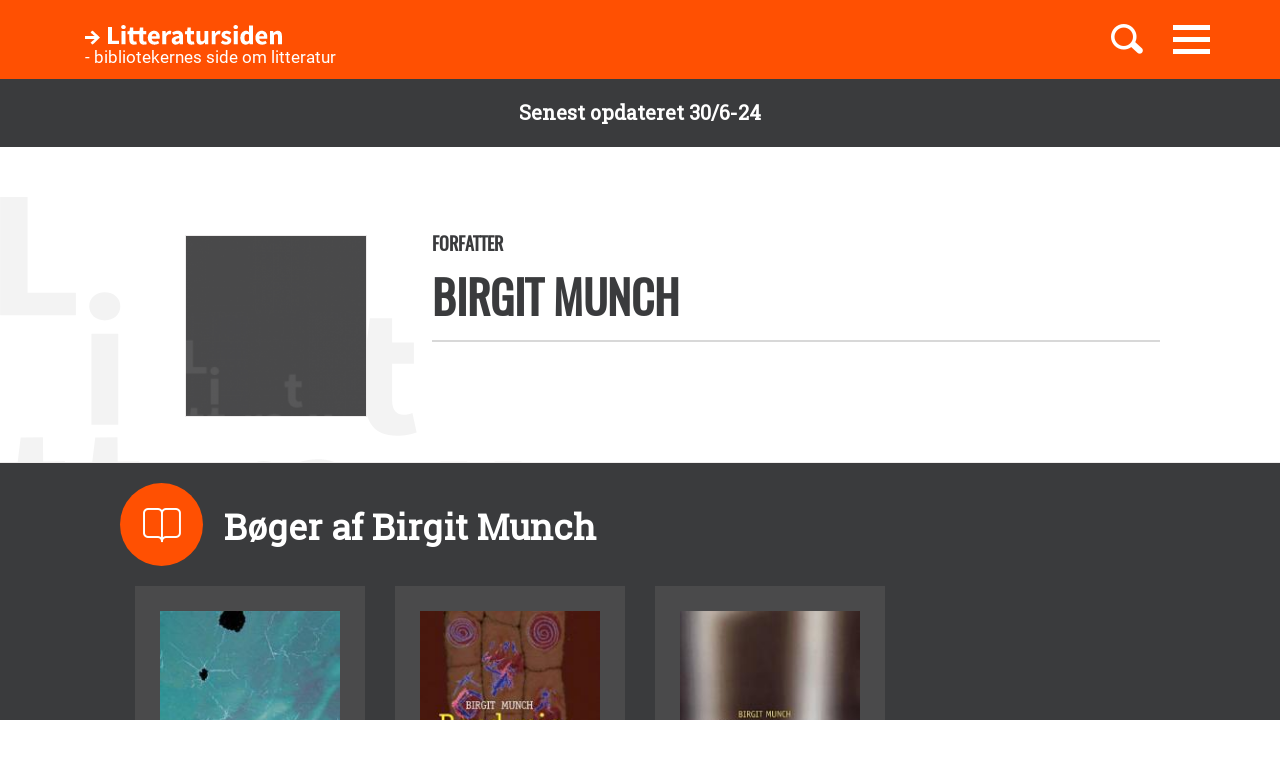

--- FILE ---
content_type: text/html; charset=UTF-8
request_url: https://litteratursiden.dk/forfattere/birgit-munch
body_size: 7471
content:
<!DOCTYPE html>
<html  lang="da" dir="ltr" prefix="og: https://ogp.me/ns#">
  <head>
    <meta charset="utf-8" />
<noscript><style>form.antibot * :not(.antibot-message) { display: none !important; }</style>
</noscript><meta name="MobileOptimized" content="width" />
<meta name="HandheldFriendly" content="true" />
<meta name="viewport" content="width=device-width, initial-scale=1.0" />
<link rel="canonical" href="http://litteratursiden.dk/forfattere/birgit-munch" />
<meta property="og:site_name" content="Drupal" />
<meta property="og:type" content="website" />
<meta property="og:url" content="http://litteratursiden.dk/forfattere/birgit-munch" />
<meta property="og:title" content="Birgit Munch" />
<link rel="icon" href="/sites/default/files/favicon_litteratursiden_web_1.png" type="image/png" />

    <title>Birgit Munch  | Litteratursiden</title>
    <script id="CookieConsent" src="https://policy.app.cookieinformation.com/uc.js" data-culture="DA" type="text/javascript"></script>
    <link rel="stylesheet" media="all" href="/sites/default/files/css/css_y0YvqBveWGeAji9nraVEPG8OD6t0wEW2FeQqJdHjRcs.css?delta=0&amp;language=da&amp;theme=litteratursiden&amp;include=eJxFjVEOwjAMQy9UliNVWZeNsrQZScro7dkAwc_Ts2XJo4ibK24wKxbaRdcwMy5wYuBc14g3fIbbvZH22HLElESnLBV-Fjh7NEJNV_jrgM0lSdmYnD4TzhMpeK7962ftpOhN7cgVFpYR-WLej-8lWDenAiMahUem3eDNocjUmF62b0q0" />
<link rel="stylesheet" media="all" href="https://cdn.jsdelivr.net/npm/entreprise7pro-bootstrap@3.4.5/dist/css/bootstrap.min.css" integrity="sha256-J8Qcym3bYNXc/gGB6fs4vFv/XDiug+tOuXJlsIMrXzo=" crossorigin="anonymous" />
<link rel="stylesheet" media="all" href="https://cdn.jsdelivr.net/npm/@unicorn-fail/drupal-bootstrap-styles@0.0.2/dist/3.1.1/7.x-3.x/drupal-bootstrap.min.css" integrity="sha512-nrwoY8z0/iCnnY9J1g189dfuRMCdI5JBwgvzKvwXC4dZ+145UNBUs+VdeG/TUuYRqlQbMlL4l8U3yT7pVss9Rg==" crossorigin="anonymous" />
<link rel="stylesheet" media="all" href="https://cdn.jsdelivr.net/npm/@unicorn-fail/drupal-bootstrap-styles@0.0.2/dist/3.1.1/8.x-3.x/drupal-bootstrap.min.css" integrity="sha512-jM5OBHt8tKkl65deNLp2dhFMAwoqHBIbzSW0WiRRwJfHzGoxAFuCowGd9hYi1vU8ce5xpa5IGmZBJujm/7rVtw==" crossorigin="anonymous" />
<link rel="stylesheet" media="all" href="https://cdn.jsdelivr.net/npm/@unicorn-fail/drupal-bootstrap-styles@0.0.2/dist/3.2.0/7.x-3.x/drupal-bootstrap.min.css" integrity="sha512-U2uRfTiJxR2skZ8hIFUv5y6dOBd9s8xW+YtYScDkVzHEen0kU0G9mH8F2W27r6kWdHc0EKYGY3JTT3C4pEN+/g==" crossorigin="anonymous" />
<link rel="stylesheet" media="all" href="https://cdn.jsdelivr.net/npm/@unicorn-fail/drupal-bootstrap-styles@0.0.2/dist/3.2.0/8.x-3.x/drupal-bootstrap.min.css" integrity="sha512-JXQ3Lp7Oc2/VyHbK4DKvRSwk2MVBTb6tV5Zv/3d7UIJKlNEGT1yws9vwOVUkpsTY0o8zcbCLPpCBG2NrZMBJyQ==" crossorigin="anonymous" />
<link rel="stylesheet" media="all" href="https://cdn.jsdelivr.net/npm/@unicorn-fail/drupal-bootstrap-styles@0.0.2/dist/3.3.1/7.x-3.x/drupal-bootstrap.min.css" integrity="sha512-ZbcpXUXjMO/AFuX8V7yWatyCWP4A4HMfXirwInFWwcxibyAu7jHhwgEA1jO4Xt/UACKU29cG5MxhF/i8SpfiWA==" crossorigin="anonymous" />
<link rel="stylesheet" media="all" href="https://cdn.jsdelivr.net/npm/@unicorn-fail/drupal-bootstrap-styles@0.0.2/dist/3.3.1/8.x-3.x/drupal-bootstrap.min.css" integrity="sha512-kTMXGtKrWAdF2+qSCfCTa16wLEVDAAopNlklx4qPXPMamBQOFGHXz0HDwz1bGhstsi17f2SYVNaYVRHWYeg3RQ==" crossorigin="anonymous" />
<link rel="stylesheet" media="all" href="https://cdn.jsdelivr.net/npm/@unicorn-fail/drupal-bootstrap-styles@0.0.2/dist/3.4.0/8.x-3.x/drupal-bootstrap.min.css" integrity="sha512-tGFFYdzcicBwsd5EPO92iUIytu9UkQR3tLMbORL9sfi/WswiHkA1O3ri9yHW+5dXk18Rd+pluMeDBrPKSwNCvw==" crossorigin="anonymous" />
<link rel="stylesheet" media="all" href="/sites/default/files/css/css_jV-Tlv5hf0QvyvoXKj-_lj3uHDniHszgwTUh8V7pQI0.css?delta=9&amp;language=da&amp;theme=litteratursiden&amp;include=eJxFjVEOwjAMQy9UliNVWZeNsrQZScro7dkAwc_Ts2XJo4ibK24wKxbaRdcwMy5wYuBc14g3fIbbvZH22HLElESnLBV-Fjh7NEJNV_jrgM0lSdmYnD4TzhMpeK7962ftpOhN7cgVFpYR-WLej-8lWDenAiMahUem3eDNocjUmF62b0q0" />

    
    <link rel="stylesheet" media="all" href="/themes/custom/litteratursiden/banner.css">
  </head>
  <body class="page-node-7753 path-node page-node-type-author-portrait has-glyphicons">

        <div id="static_site_last_update" class="llu-banner">
      <div class="container">
        <strong>Senest opdateret 30/6-24</strong>
      </div>
    </div>

    <a href="#main-content" class="visually-hidden focusable skip-link">
      Gå til hovedindhold
    </a>
    
      <div class="dialog-off-canvas-main-canvas" data-off-canvas-main-canvas>
              <div  class="navbar navbar-default" id="navbar" role="banner">
      <div class="navbar-header">
        <div class="container no-padding">
          <div class="btn-group pull-right">
                          <button id="navbar-toggle" type="button" class="navbar-toggle collapsed"
                      data-toggle="collapse" data-target="#navbar-collapse" aria-expanded="false"
                      aria-controls="navbar">
                <span class="sr-only">Toggle navigation</span>
                <span class="icon-bar"></span>
                <span class="icon-bar"></span>
                <span class="icon-bar"></span>
              </button>
                        <a class="search-toggle icon-btn pull-right no-search">
              <i class="ic-search" aria-hidden="true"></i>
            </a>
          </div>
            <div class="region region-navigation">
                <div class="logo-holder">
            <a class="logo" href="/" title="Hjem" rel="home">
                <div class="navbar-text">
                    <img class="img-responsive" src="/themes/custom/litteratursiden/images/Logo.svg" alt="Logo">
                    <div class="header--sub-text">- bibliotekernes side om litteratur</div>
                </div>

            </a>
        </div>
    <section class="lit-search-autocomplete-form block block-lit-search block-lit-search-autocomplete-block clearfix" data-drupal-selector="lit-search-autocomplete-form" id="block-searchautocompletedropdownblock">
  
    

      <form action="/forfattere/birgit-munch" method="post" id="lit-search-autocomplete-form" accept-charset="UTF-8">
  <div class="lit-search-autocomplete-field-container form-group js-form-wrapper form-wrapper" data-drupal-selector="edit-search" id="edit-search"><div class="form-item js-form-item form-type-textfield js-form-type-textfield form-item-autocomplete js-form-item-autocomplete form-no-label form-group">
  
  
  <input class="lit-search-autocomplete-field form-text form-control" placeholder="Indtast søgeord, bog, forfatter" autocomplete="off" data-drupal-selector="edit-autocomplete" type="text" id="edit-autocomplete" name="autocomplete" value="" size="60" maxlength="128" />

  
  
  </div>
<span class="lit-search-autocomplete-total"></span></div>
<div class="lit-search-autocomplete-results form-group js-form-wrapper form-wrapper" data-drupal-selector="edit-search-results" id="edit-search-results"></div>
<input autocomplete="off" data-drupal-selector="form-j3sidppmt9yiye7tcied6hqqy3qlcavfk44d7cxfe8" type="hidden" name="form_build_id" value="form--J3siDPPmT9yiye7tCIED6hQqy3QLCAVFk44D7CXfE8" /><input data-drupal-selector="edit-lit-search-autocomplete-form" type="hidden" name="form_id" value="lit_search_autocomplete_form" /><div data-drupal-selector="edit-actions" class="form-actions form-group js-form-wrapper form-wrapper" id="edit-actions"><button data-drupal-selector="edit-submit" class="button button--primary js-form-submit form-submit btn-primary btn icon-before" type="submit" id="edit-submit" name="op" value="Search"><span class="icon glyphicon glyphicon-search" aria-hidden="true"></span>
Search</button></div>

</form>

  </section>


  </div>

        </div>
      </div>
                    <div id="navbar-collapse" class="navbar-collapse collapse">
            <div class="region region-navigation-collapsible">
    <nav role="navigation" aria-labelledby="block-primaernavigation-menu" id="block-primaernavigation">
      
  <h2 id="block-primaernavigation-menu">Main navigation</h2>
  

        
              <ul id="main-menu"  class="main-menu nav navbar-nav">
                             <li class="l-1">
         <a href="/boerneboeger" data-drupal-link-system-path="node/96716">Børnebøger</a>
                    </li>
                        <li class="l-2">
         <a href="/boglister" data-drupal-link-system-path="boglister">Boglister</a>
                    </li>
                        <li class="l-3">
         <a href="/temaer" data-drupal-link-system-path="node/97390">Temaer</a>
                    </li>
        </ul>
  


  </nav>

  </div>

        </div>
          </div>
  
  
  <div class="header-wrapper">
    <div class="container">
      <h1 class="page-header">
<span>Birgit Munch</span>
</h1>
    </div>
  </div>

  <div role="main" class="main-container container-fluid js-quickedit-main-content">
    <div class="logo-bg-holder"></div>
    <div class="row">


                  <section class="col-sm-12">

                                      <div class="highlighted container">  <div class="region region-highlighted">
    <div data-drupal-messages-fallback class="hidden"></div>

  </div>
</div>
                  
                
                
                

                          <a id="main-content"></a>
          <div class="node-page-container">
              <div class="region region-content">
      <div class="system-block-wrap"><article class="author-portrait is-sticky full clearfix">
  <div class="container">
    <div class="left-col">
      <div class="author-block">
        
            <div class="image--default field field--name-field-author-portrait-image field--type-image field--label-hidden field--item">  <img loading="lazy" src="/sites/default/files/styles/author/public/default_images/placeholder_3.png?itok=w27wTvJS" width="250" height="250" alt="" class="img-responsive" />


</div>
      
        <div class="latest-review-book"></div>
      </div>
    </div>
    <div class="right-col">
      
      <h4 class="node-type"> Forfatter</h4>
      <h2 class="title">
        <a href="/forfattere/birgit-munch" rel="bookmark">
<span>Birgit Munch</span>
</a>
      </h2>
      

      <div class="desktop-node-content hidden-xs hidden-sm">
        <div class="social-block">
          <div class="grow">
            
            
          </div>
        </div>
        <div class="content">
          
        </div>
      </div>
    </div>
        <div class="mobile-node-content hidden-md hidden-lg">
      <div class="author-block"></div>
      <div class="social-block">
        <div class="grow">
          
          
        </div>
      </div>
      <div class="content">
        
      </div>
    </div>
  </div>
  <div class="accordion ">
    <div class="container">
      <div class="right-col">
        
      </div>
    </div>
  </div>
  <div class="block-views-blockrelated-books-related-books-by-author-block">
    <div class="content-wrapper">
      <h2 class="block-title">Bøger af Birgit Munch</h2>
      <div class="views-element-container form-group"><div class="related-books-by-author js-view-dom-id-f4767a3b29286dace8e512eb259252a88b4d70b927b813293bf390ba220d5934 related-books">
  
  
  

  
  
  

  <div class="lit-slider">
          <div class="views-row">
      <article class="book slick-item clearfix">
  <div class="content">

    <a href="/boeger/faderkageorgiet" rel="bookmark">
              
            <div class="field field--name-field-book-cover-image field--type-image field--label-hidden field--item" style="display: block;">  <img loading="lazy" src="/sites/default/files/styles/slick_item/public/cover_dandigbib_org/9788721026271.jpg?itok=O8bT6dQa" width="188" height="289" alt="" title="Faderkageorgiet" class="img-responsive" />


</div>
      
          </a>

    
          <h2>
        <a href="/boeger/faderkageorgiet" rel="bookmark">
<span>Faderkageorgiet</span>
</a>
      </h2>
      <div class="author">
                          Af 
            Birgit Munch
      
                    </div>        

  </div>
  <div class="hover-content">
    <a class="link-wrapper" href="/boeger/faderkageorgiet"></a>
    <h2>
      
<span>Faderkageorgiet</span>

    </h2>
          <div class="description book">        Originaludgave: 2005
      </div>
        
          <a class="read-more" href="/boeger/faderkageorgiet" rel="bookmark">Læs mere</a>
      </div>
</article>

    </div>
          <div class="views-row">
      <article class="book slick-item clearfix">
  <div class="content">

    <a href="/boeger/rend-mig-i-generne" rel="bookmark">
              
            <div class="field field--name-field-book-cover-image field--type-image field--label-hidden field--item" style="display: block;">  <img loading="lazy" src="/sites/default/files/styles/slick_item/public/cover_dandigbib_org/9788721019228.jpg?itok=Mki5f9PK" width="188" height="289" alt="" title="Rend mig i generne" class="img-responsive" />


</div>
      
          </a>

    
          <h2>
        <a href="/boeger/rend-mig-i-generne" rel="bookmark">
<span>Rend mig i generne</span>
</a>
      </h2>
      <div class="author">
                          Af 
            Birgit Munch (f. 1964)
      
                    </div>        

  </div>
  <div class="hover-content">
    <a class="link-wrapper" href="/boeger/rend-mig-i-generne"></a>
    <h2>
      
<span>Rend mig i generne</span>

    </h2>
          <div class="description book">        Originaludgave: 2002
      </div>
        
          <a class="read-more" href="/boeger/rend-mig-i-generne" rel="bookmark">Læs mere</a>
      </div>
</article>

    </div>
          <div class="views-row">
      <article class="book slick-item clearfix">
  <div class="content">

    <a href="/boeger/prikken-under-iet" rel="bookmark">
              
            <div class="field field--name-field-book-cover-image field--type-image field--label-hidden field--item" style="display: block;">  <img loading="lazy" src="/sites/default/files/styles/slick_item/public/cover_dandigbib_org/9788721013752.jpg?itok=OO8wIBP8" width="188" height="289" alt="" title="Prikken under i&#039;et" class="img-responsive" />


</div>
      
          </a>

    
          <h2>
        <a href="/boeger/prikken-under-iet" rel="bookmark">
<span>Prikken under i&#039;et</span>
</a>
      </h2>
      <div class="author">
                          Af 
            Birgit Munch (f. 1964)
      
                    </div>        

  </div>
  <div class="hover-content">
    <a class="link-wrapper" href="/boeger/prikken-under-iet"></a>
    <h2>
      
<span>Prikken under i&#039;et</span>

    </h2>
          <div class="description book">        Kortprosa-tekster, der beskriver et surrealistisk, ukendt og svimlende univers, hvor forplantning og kroppe fylder meget
      </div>
        
          <a class="read-more" href="/boeger/prikken-under-iet" rel="bookmark">Læs mere</a>
      </div>
</article>

    </div>
  </div>
  
  

  
  

  
  
</div>
</div>

    </div>
  </div>
  
</article>
</div>

  </div>

          </div>
              </section>
    </div>
  </div>

      <footer class="footer">
      <div class="container">
        <div class="row">
          <div class="logo-holder">
            <img class="img-responsive" src="/themes/custom/litteratursiden/images/Logo.svg" alt="Logo">
          </div>
          <div class="col-sm-12">
              <div class="region region-footer">
    <nav role="navigation" aria-labelledby="block-sidefod-menu" id="block-sidefod">
            
  <h2 class="visually-hidden" id="block-sidefod-menu">- bibliotekernes side om litteratur</h2>
  

        
              <ul class="menu nav">
                            <li>
        <a href="/om-litteratursidendk" data-drupal-link-system-path="node/105055">Om Litteratursiden</a>
                  </li>
                        <li>
        <a href="https://www.was.digst.dk/litteratursiden-dk">Tilgængelighed</a>
                  </li>
          <li><a href="javascript:CookieConsent.renew()">Administrér samtykke</a></li>
    </ul>
  


  </nav>
<nav role="navigation" aria-labelledby="block-social-menu" id="block-social">
      
  <h2 id="block-social-menu">Følg os</h2>
  

        
              <ul class="menu nav">
                            <li class="facebook">
        <a href="https://www.facebook.com/litteratursiden">Facebook</a>
                  </li>
                        <li class="instagram">
        <a href="https://www.instagram.com/litteratursiden">Instagram</a>
                  </li>
                        <li class="twitter">
        <a href="https://twitter.com/Litteratursiden">Twitter</a>
                  </li>
        </ul>
  


  </nav>

  </div>

          </div>
        </div>
      </div>
    </footer>
  
  </div>

    
    <script type="application/json" data-drupal-selector="drupal-settings-json">{"path":{"baseUrl":"\/","pathPrefix":"","currentPath":"node\/7753","currentPathIsAdmin":false,"isFront":false,"currentLanguage":"da"},"pluralDelimiter":"\u0003","suppressDeprecationErrors":true,"ajaxPageState":{"libraries":"eJxljFESgjAMRC9UyJE6KcQ2mpJOG1BuL-gojvzsvH2bSVC1ZhULhA_5UsnzxOa-CooWXaj-GFMV4-IughH26IWnm8crPpyw-UZYhwQH9jibDpqLkNH7RHikCgfu1qiizbVtfYIoGlC6Zuv2PJ7mv37aM9qQukQck7m2NqMMARu5hene4JV91nEWegKXWmkh","theme":"litteratursiden","theme_token":null},"ajaxTrustedUrl":{"form_action_p_pvdeGsVG5zNF_XLGPTvYSKCf43t8qZYSwcfZl2uzM":true},"bootstrap":{"forms_has_error_value_toggle":1,"modal_animation":1,"modal_backdrop":"true","modal_focus_input":1,"modal_keyboard":1,"modal_select_text":1,"modal_show":1,"modal_size":"","popover_enabled":1,"popover_animation":1,"popover_auto_close":1,"popover_container":"body","popover_content":"","popover_delay":"0","popover_html":0,"popover_placement":"right","popover_selector":"","popover_title":"","popover_trigger":"click","tooltip_enabled":1,"tooltip_animation":1,"tooltip_container":"body","tooltip_delay":"0","tooltip_html":0,"tooltip_placement":"auto left","tooltip_selector":"","tooltip_trigger":"hover"},"user":{"uid":0,"permissionsHash":"92990dad9850c7a0439583a0c6f28a66b53c3a04e0c88dc51d1808088c436e2b"}}</script>
<script src="/core/assets/vendor/jquery/jquery.min.js?v=3.7.1"></script>
<script src="/core/assets/vendor/underscore/underscore-min.js?v=1.13.7"></script>
<script src="/core/assets/vendor/once/once.min.js?v=1.0.1"></script>
<script src="/sites/default/files/languages/da_Cn4bILoAOJ9eopl1NYxVLqJQZb6nyNdNWE9kof91cFg.js?stmodn"></script>
<script src="/core/misc/drupalSettingsLoader.js?v=10.4.5"></script>
<script src="/core/misc/drupal.js?v=10.4.5"></script>
<script src="/core/misc/drupal.init.js?v=10.4.5"></script>
<script src="/modules/contrib/jquery_ui/assets/vendor/jquery.ui/ui/version-min.js?v=1.13.2"></script>
<script src="/modules/contrib/jquery_ui/assets/vendor/jquery.ui/ui/data-min.js?v=1.13.2"></script>
<script src="/modules/contrib/jquery_ui/assets/vendor/jquery.ui/ui/disable-selection-min.js?v=1.13.2"></script>
<script src="/modules/contrib/jquery_ui/assets/vendor/jquery.ui/ui/focusable-min.js?v=1.13.2"></script>
<script src="/modules/contrib/jquery_ui/assets/vendor/jquery.ui/ui/form-min.js?v=1.13.2"></script>
<script src="/modules/contrib/jquery_ui/assets/vendor/jquery.ui/ui/ie-min.js?v=1.13.2"></script>
<script src="/modules/contrib/jquery_ui/assets/vendor/jquery.ui/ui/keycode-min.js?v=1.13.2"></script>
<script src="/modules/contrib/jquery_ui/assets/vendor/jquery.ui/ui/labels-min.js?v=1.13.2"></script>
<script src="/modules/contrib/jquery_ui/assets/vendor/jquery.ui/ui/plugin-min.js?v=1.13.2"></script>
<script src="/modules/contrib/jquery_ui/assets/vendor/jquery.ui/ui/safe-active-element-min.js?v=1.13.2"></script>
<script src="/modules/contrib/jquery_ui/assets/vendor/jquery.ui/ui/safe-blur-min.js?v=1.13.2"></script>
<script src="/modules/contrib/jquery_ui/assets/vendor/jquery.ui/ui/scroll-parent-min.js?v=1.13.2"></script>
<script src="/modules/contrib/jquery_ui/assets/vendor/jquery.ui/ui/tabbable-min.js?v=1.13.2"></script>
<script src="/modules/contrib/jquery_ui/assets/vendor/jquery.ui/ui/unique-id-min.js?v=1.13.2"></script>
<script src="/modules/contrib/jquery_ui/assets/vendor/jquery.ui/ui/widget-min.js?v=1.13.2"></script>
<script src="/modules/contrib/jquery_ui/assets/vendor/jquery.ui/ui/widgets/accordion-min.js?v=1.13.2"></script>
<script src="/libraries/tiny-slider/dist/min/tiny-slider.js?v=1.x"></script>
<script src="/core/assets/vendor/tabbable/index.umd.min.js?v=6.2.0"></script>
<script src="/themes/contrib/bootstrap/js/bootstrap-pre-init.js?stmodn"></script>
<script src="https://cdn.jsdelivr.net/npm/entreprise7pro-bootstrap@3.4.5/dist/js/bootstrap.js" integrity="sha256-LOiXoKZ2wysQPuIK+KrFj0/gFFms8dpu21l//MOukmw=" crossorigin="anonymous"></script>
<script src="/themes/contrib/bootstrap/js/drupal.bootstrap.js?stmodn"></script>
<script src="/themes/contrib/bootstrap/js/attributes.js?stmodn"></script>
<script src="/themes/contrib/bootstrap/js/theme.js?stmodn"></script>
<script src="/themes/contrib/bootstrap/js/popover.js?stmodn"></script>
<script src="/themes/contrib/bootstrap/js/tooltip.js?stmodn"></script>
<script src="/core/misc/progress.js?v=10.4.5"></script>
<script src="/themes/contrib/bootstrap/js/misc/progress.js?stmodn"></script>
<script src="/core/assets/vendor/loadjs/loadjs.min.js?v=4.3.0"></script>
<script src="/core/misc/debounce.js?v=10.4.5"></script>
<script src="/core/misc/announce.js?v=10.4.5"></script>
<script src="/core/misc/message.js?v=10.4.5"></script>
<script src="/themes/contrib/bootstrap/js/misc/message.js?stmodn"></script>
<script src="/core/misc/ajax.js?v=10.4.5"></script>
<script src="/themes/contrib/bootstrap/js/misc/ajax.js?stmodn"></script>
<script src="/modules/contrib/flag/js/flag-action_link_flash.js?v=10.4.5"></script>
<script src="/modules/custom/lit_search/js/autocomplete.js?v=1"></script>
<script src="/modules/custom/lit_slider/js/lit_slider.js?v=1.x"></script>
<script src="/themes/custom/litteratursiden/build/app.js?v=1.0.0"></script>
<script src="/themes/custom/litteratursiden/js/litteratursiden.js?v=1.0.0"></script>
<script src="/themes/custom/litteratursiden/js/dropdown-list.js?v=1.0.0"></script>
<script src="/themes/custom/litteratursiden/js/jquery.matchHeight.js?v=1.0.0"></script>


    <!-- Start p?WebTrekk Script  (Inds? til og med denne linje i headder)-->
    <script type="text/javascript">
      window.addEventListener('CookieInformationConsentGiven', function (event) {
        if (CookieInformation.getConsentGivenFor('cookie_cat_statistic')) {
          //Placeholder for fremtidige OnSiteSearch variabler start
          //Placeholder for fremtidige OnSiteSearch variabler slut

          window._tiConfig = window._tiConfig || {
                tiDomain: 'responder.wt-safetag.com',// Domain for tracking
                tiId: '476651662471322',// Tracking ID
              option: { }
          };

          /** start TagIntegration loader  */
          (function(c,d,a,f){c.wts=c.wts||[];var g=function(b){var a="";b.customDomain&&b.customPath?a=b.customDomain+"/"+b.customPath:b.tiDomain&&b.tiId&&(a=b.tiDomain+"/resp/api/get/"+b.tiId+"?url="+encodeURIComponent(c.location.href)+"&v=5");if(b.option)for(var d in b.option)a+="&"+d+"="+encodeURIComponent(b.option[d]);return a};if(-1===d.cookie.indexOf("wt_r=1")){var e=d.getElementsByTagName(a)[0];a=d.createElement(a);a.async=!0;a.onload=function(){if("undefined"!==typeof c.wt_r&&!isNaN(c.wt_r)){var b=
          new Date,a=b.getTime()+1E3*parseInt(c.wt_r);b.setTime(a);d.cookie="wt_r=1;path=/;expires="+b.toUTCString()}};a.onerror=function(){"undefined"!==typeof c.wt_mcp_hide&&"function"===typeof c.wt_mcp_hide.show&&(c.wt_mcp_hide.show(),c.wt_mcp_hide.show=function(){})};a.src="//"+g(f);e.parentNode.insertBefore(a,e)}})(window,document,"script",_tiConfig);

          /** end TagIntegration loader */

          /*<![CDATA[*/(function() {var sz = document.createElement('script'); sz.type = 'text/javascript'; sz.async = true; sz.src = '//siteimproveanalytics.com/js/siteanalyze_2240844.js'; var s = document.getElementsByTagName('script')[0]; s.parentNode.insertBefore(sz, s);})();/*]]>*/
        }
      }, false);
    </script>
    <!-- Slut p?WebTrekk Script (Inds? til og med denne linje i headder)-->

    <script>
      window.addEventListener('CookieInformationConsentGiven', function (event) {
        if (CookieInformation.getConsentGivenFor('cookie_cat_statistic')) {
          'use strict';(function(){var a=document.createElement('script');a.src='https://unpkg.com/@charlietango/ddb-widget/dist/ddb-widget.js',document.head.appendChild(a),a.onload=function(){var b=document.createElement('ddb-widget');document.body.appendChild(b)}})();
        }
      }, false);
    </script>
  </body>
</html>


--- FILE ---
content_type: application/javascript
request_url: https://litteratursiden.dk/themes/custom/litteratursiden/js/litteratursiden.js?v=1.0.0
body_size: 7799
content:
(function ($) {

  Drupal.behaviors.Litteratursiden = {
    attach: function (context, settings) {
      'use strict';

      $('.book-analysis .content > .form-type-item').insertAfter('.book-analysis .review-author .user-roles');
      jQuery.fn.exists = function () {
        return jQuery(this).length > 0;
      };
      jQuery.fn.existsWithValue = function () {
        return this.length && this.val().length;
      };

      // IE object fit fix for slider
      var uA = window.navigator.userAgent,
          isIE = /msie\s|trident\/|edge\//i.test(uA) && !!(document.uniqueID || document.documentMode || window.ActiveXObject || window.MSInputMethodContext),
          checkVersion = isIE && +/(edge\/|rv:|msie\s)([\d.]+)/i.exec(uA)[2] || NaN;
      if (!isNaN(checkVersion)) {
        $('body').addClass('ie');
        $('#navbar .navbar-header .profile-toggle .wrap').each(function () {
          var $container = $(this),
              imgUrl = $container.find('img').prop('src');
          if (imgUrl) {
            $container.css('backgroundImage', 'url(' + imgUrl + ')').addClass('compat-object-fit');
          }
        });
      }

      // Trim comments after ajax
      function commentsTrim() {
        $(document).find('.comments-body .comment .comment-body-wrapper').each(function (index, element) {
          var commentBodyHeight = $(element).find('.field--name-comment-body').height();
          if (commentBodyHeight > 78) {
            $(element).removeClass('no-btn');
          }
        });
      }

      // Reposition for counter for comments
      $('.comments-body .book-dabate-block .views-field-lit-comments-count').appendTo('.block-views-blockcomments-book-dabate-block  .comments-header .title-container');
      $('.comments-body .user-reviews-block .views-field-lit-comments-count').appendTo('.block-views-blockcomments-user-reviews-block .comments-header .title-container');
      $('.comments-body .comments-block .views-field-comment-count').appendTo('.block-views-blockcomments-comments-block .comments-header .title-container');

      commentsTrim();

      $(window).resize(function () {
        commentsTrim();

        if ($('.block-type-book_list_carousel .node-all').css('display') == 'none') {
            $('.block-type-book_list_carousel:last .node-all').css('display', 'inline-block');
        }
      });

      if ($(document).find('.form-control.error').exists()) {
        $(this).parents('.form-item').addClass('error');
      }
      $(once('Litteratursiden', 'body', context)).each(function () {

        $(document).on('click', '.comment .comment-body-wrapper .show-more, .comment .comment-body-wrapper .show-less', function () {
            $(this).parent().toggleClass('show');
        });

        // Block scroll function
        var Scroll = function () {
          var x, y;

          function hndlr() {
            window.scrollTo(x, y);
          }

          return {
            disable: function disable(x1, y1) {
              x = x1;
              y = y1;
              if (window.addEventListener) {
                window.addEventListener("scroll", hndlr);
              }
              else {
                window.attachEvent("onscroll", hndlr);
              }
            },
            enable: function enable() {
              if (window.removeEventListener) {
                window.removeEventListener("scroll", hndlr);
              }
              else {
                window.detachEvent("onscroll", hndlr);
              }
            }
          };
        }();

        // Menus/Dropdowns Collapse
        var hideAutocomplete = function hideAutocomplete() {
          $('#navbar #lit-search-autocomplete-form').removeClass('active');
          $('#navbar .lit-search-autocomplete-results').removeClass('active');
        };

        $('#user-dropdown').on('show.bs.collapse', function () {
          $('.collapse').collapse('hide');
          $('#navbar .search-toggle').addClass('no-search');
          hideAutocomplete();
        });

        $('#navbar-collapse').on('show.bs.collapse', function () {
          $('.collapse').collapse('hide');
          $('#navbar .search-toggle').addClass('no-search');
          hideAutocomplete();
        });

        $('#navbar .search-toggle').on('click', function () {
          $(this).toggleClass('no-search');
          $('.main-container').toggleClass('no-scroll');
          $('.collapse').collapse('hide');
          $('#navbar #lit-search-autocomplete-form').toggleClass('active');
          $('#navbar .lit-search-autocomplete-results').toggleClass('active');
          $('#navbar .lit-search-autocomplete-form .lit-search-autocomplete-field').focus();
        });

        // DOM modifications
        // Equal Height
        $('.logo-bg-holder').matchHeight({
          target: $('.path-node .region-content > .system-block-wrap > article.full > .container')
        });
        $('.views-row .front .content').matchHeight();
        $('.views-row .teaser .content').matchHeight();

        // Filters checkboxes
        $('.facets-checkbox').change(function () {
          if (!$(this).prop('checked')) {
            $(this).parent().removeClass('checked');
          }
          else {
            $(this).parent().addClass('checked');
          }
        });

        $('.filters-open-btn, .sidebar .close').on('click', function () {
          $('aside.sidebar').toggleClass('shown');
        });

        // Node pages
        if ($('article.full .book-review .review-author .image-col .field--type-image a').exists()) {
          var userLink = $('.book-review .review-author .image-col .field--type-image a').attr('href');
          $('.book-review .info-col .user-link').attr('href', userLink);
        }

        // Accordion
        function toggleIcon(e) {
          $(e.target).prev('.panel-heading').find(".more-less").toggleClass('glyphicon-plus glyphicon-minus');
        }

        $('.panel-group').on('hidden.bs.collapse', toggleIcon);
        $('.panel-group').on('shown.bs.collapse', toggleIcon);
        // Collapse comments at mobiles
        if ($(window).width() < 767) {
          $('.comments-body').addClass('collapse in');
          $('.comments-header').addClass('in');
          $('.comments-header').on('click', function () {
            $(this).toggleClass('in');
            $('.comments-body').collapse('toggle');
          });
        }

        // Wrap numbers at search page
        $(".path-search .content-area .search-page-container>.region-content>.form-group>div>header").html(function (_, html) {
          return html.replace(/(\d+)/, '<span>$1</span>');
        });

        // Remove HTML5 default validation
        $('form.node-form, form.contact-form').attr('novalidate', true);

        // Fix for IOS form zooming
        document.addEventListener('touchmove', function(event) {
          event = event.originalEvent || event;
          if (event.scale !== 1) {
            event.preventDefault();
          }
        }, false);

        // Submit login form on Enter
        $('.user-login-form').keypress(function(evt) {
          var keyCode = evt ? (evt.which ? evt.which : evt.keyCode) : event.keyCode;
          if (keyCode == 13) {
            $('.user-login-form').submit();
          }
        });

        // Wait for Facets load
        window.onload = function () {
          var searchCbxs = $(document).find('.facets-checkbox');
          searchCbxs.each(function (index, element) {
            if ($(element).prop('checked')) {
              $(element).parent().addClass('checked');
            }
          });
          var userLink = $('.field-group-accordion-wrapper .book-analysis article.additional-info .content-owner-portrait .field--name-field-user-picture > a').attr('href');
          $('.field-group-accordion-wrapper .book-analysis article.additional-info .content-owner-portrait .user-link').attr('href', userLink);
        };
      });
    }
  };
})(jQuery);


--- FILE ---
content_type: image/svg+xml
request_url: https://litteratursiden.dk/themes/custom/litteratursiden/build/images/Litteratur_bg_footer.1fc744c7.svg
body_size: 4189
content:
<?xml version="1.0" encoding="utf-8"?>
<!-- Generator: Adobe Illustrator 19.0.0, SVG Export Plug-In . SVG Version: 6.00 Build 0)  -->
<svg version="1.1" id="Layer_1" xmlns="http://www.w3.org/2000/svg" xmlns:xlink="http://www.w3.org/1999/xlink" x="0px" y="0px"
	  width="366px" height="255px" viewBox="-237 170.3 366 255" preserveAspectRatio="xMinYMid" style="enable-background:new -237 170.3 366 255;" xml:space="preserve">
<style type="text/css">
	.st0{fill:#585859;}
	.st1{filter:url(#Adobe_OpacityMaskFilter);}
	.st2{fill:#FFFFFF;}
	.st3{mask:url(#mask-2);fill:#585859;}
	.st4{filter:url(#Adobe_OpacityMaskFilter_1_);}
	.st5{mask:url(#mask-4);fill:#585859;}
</style>
<title>Litteratur_grafik</title>
<desc>Created with Sketch.</desc>
<polygon id="Fill-1" class="st0" points="-237,170.3 -237,237.3 -194,237.3 -194,224.5 -221.4,224.5 -221.4,170.3 "/>
<path id="Fill-2" class="st0" d="M-186.5,232.2c0-4.7,3.7-7.9,8.8-7.9c5.2,0,8.8,3.2,8.8,7.9c0,4.7-3.6,8-8.8,8
	C-182.7,240.2-186.5,236.9-186.5,232.2L-186.5,232.2z M-185.2,299.4h15.2v-51.6h-15.2V299.4z"/>
<g id="Group-6" transform="translate(69.334640, 146.845364)">
	<g id="Clip-5">
	</g>
	<defs>
		<filter id="Adobe_OpacityMaskFilter" filterUnits="userSpaceOnUse" x="-235" y="224.3" width="46.1" height="54.1">
			<feColorMatrix  type="matrix" values="1 0 0 0 0  0 1 0 0 0  0 0 1 0 0  0 0 0 1 0"/>
		</filter>
	</defs>
	<mask maskUnits="userSpaceOnUse" x="-235" y="224.3" width="46.1" height="54.1" id="mask-2">
		<g class="st1">
			<polygon id="path-1" class="st2" points="-235,278.4 -188.8,278.4 -188.8,224.3 -235,224.3 			"/>
		</g>
	</mask>
	<path id="Fill-4" class="st3" d="M-210.7,224.3c14.6,0,21.9,10.7,21.9,24.8c0,2.7-0.3,5.2-0.6,6.5h-30.8
		c1.3,7.8,6.5,11.2,13.4,11.2c3.8,0,7.4-1.2,11.1-3.4l5.1,9.3c-5.3,3.6-12.1,5.8-18.2,5.8c-14.7,0-26-10-26-27
		C-235,234.6-223,224.3-210.7,224.3L-210.7,224.3z M-201.8,246c0-5.9-2.5-10.1-8.6-10.1c-4.8,0-8.9,3.2-10,10.1H-201.8z"/>
</g>
<path id="Fill-7" class="st0" d="M-116.6,321.4l12.4-0.1l1.1,9l0.4,0c3.7-7,9.3-10.4,14.5-10.4c2.9,0,4.7,0.4,6.1,1l-2.4,13.2
	c-1.9-0.5-3.4-0.8-5.6-0.8c-3.8,0-8.6,2.6-11.2,9.5l0.2,30l-15.2,0.1L-116.6,321.4z"/>
<path id="Fill-9" class="st0" d="M-51.6,338.5c-0.3-4.6-2.6-7.5-8.1-7.5c-4.4,0-8.7,1.8-13.7,4.7l-5.4-10.1c6.5-3.9,13.9-6.8,22-6.8
	c13.2,0,20.4,7.5,20.4,23.3v29.5h-12.4l-1.1-5.3h-0.3c-4.4,3.8-9.2,6.5-15,6.5c-9.3,0-15.2-6.9-15.2-15.6
	C-80.5,346.6-71.9,340.6-51.6,338.5 M-59.9,360.4c3.5,0,5.8-1.7,8.5-4.4l-0.1-9.1c-10.9,1.5-14.4,4.7-14.3,8.7
	C-65.8,358.9-63.6,360.5-59.9,360.4"/>
<path id="Fill-11" class="st0" d="M-30.1,264.7h-7v-11.3l7.9-0.6l1.8-13.7h12.6v13.7h12.3v12h-12.3v20.7c0,5.8,2.6,8.2,6.6,8.2
	c1.7,0,3.5-0.5,4.9-1l2.4,11.1c-2.7,0.8-6.4,1.9-11.4,1.9c-12.8,0-17.7-8-17.7-20V264.7z"/>
<path id="Fill-13" class="st0" d="M12.5,320.1h15.2v30.1c0,7.4,2,9.8,6.4,9.8c3.8,0,6.1-1.7,9.1-5.7v-34.1h15.2v51.6H46.1l-1.1-7.2
	h-0.3c-4.4,5.2-9.1,8.4-16.2,8.4c-11.2,0-16-7.9-16-20.8V320.1z"/>
<path id="Fill-15" class="st0" d="M68.1,372.4h12.4l1,9h0.4c3.7-7,9.3-10.3,14.6-10.3c2.9,0,4.7,0.4,6.1,1.1l-2.5,13.2
	c-1.9-0.5-3.4-0.8-5.6-0.8c-3.8,0-8.6,2.5-11.3,9.5v30H68.1V372.4z"/>
<g id="Group-19" transform="translate(345.470423, 181.654274)">
	<g id="Clip-18">
	</g>
	<defs>
		<filter id="Adobe_OpacityMaskFilter_1_" filterUnits="userSpaceOnUse" x="-235" y="224.3" width="18.5" height="19.2">
			<feColorMatrix  type="matrix" values="1 0 0 0 0  0 1 0 0 0  0 0 1 0 0  0 0 0 1 0"/>
		</filter>
	</defs>
	<mask maskUnits="userSpaceOnUse" x="-235" y="224.3" width="18.5" height="19.2" id="mask-4">
		<g class="st4">
			<polygon id="path-3" class="st2" points="-216.5,224.3 -216.5,243.6 -225.8,243.6 -235,243.6 -235,224.3 			"/>
		</g>
	</mask>
	<path id="Fill-17" class="st5" d="M-225.8,224.3c5.3,0,9.2,4.2,9.2,9.7c0,5.4-3.9,9.6-9.2,9.6c-5.3,0-9.2-4.1-9.2-9.6
		C-235,228.5-231.1,224.3-225.8,224.3"/>
</g>
<path id="Fill-20" class="st0" d="M-227.7,332.2l-7,0.1l-0.1-11.3l7.9-0.7l1.7-13.7l12.6-0.1l0.1,13.7l12.3-0.1l0.1,12l-12.3,0.1
	l0.2,20.7c0,5.8,2.7,8.2,6.7,8.2c1.7,0,3.5-0.5,4.9-1.1l2.5,11.1c-2.7,0.8-6.4,1.9-11.4,2c-12.7,0.1-17.8-7.9-17.9-19.8
	L-227.7,332.2z"/>
<path id="Fill-22" class="st0" d="M-185.5,332.2l-7,0.1l-0.1-11.3l7.9-0.7l1.7-13.7l12.6-0.1l0.1,13.7l12.3-0.1l0.1,12l-12.3,0.1
	l0.2,20.7c0,5.8,2.7,8.2,6.7,8.2c1.7,0,3.5-0.5,4.9-1.1l2.5,11.1c-2.7,0.8-6.4,1.9-11.4,2c-12.7,0.1-17.8-7.9-17.9-19.8
	L-185.5,332.2z"/>
</svg>


--- FILE ---
content_type: application/javascript
request_url: https://litteratursiden.dk/modules/custom/lit_slider/js/lit_slider.js?v=1.x
body_size: 884
content:
(function ($, Drupal) {
    Drupal.behaviors.litSlider = {
        attach: function (context, settings) {
            $(once('litSlider', '.lit-slider', context)).each(function() {
                tns({
                    container: this,
                    items: 4,
                    gutter: 30,
                    speed: 500,
                    slideBy: 'page',
                    loop: false,
                    rewind: true,
                    responsive: {
                        241: {
                            items: 1,
                            edgePadding: 20
                        },
                        361: {
                            items: 1,
                            edgePadding: 80
                        },
                        601: {
                            items: 3,
                            edgePadding: 0
                        },
                        1025: {
                            items: 4
                        }
                    }
                });
            });
        }
    };
})(jQuery, Drupal);

--- FILE ---
content_type: application/javascript
request_url: https://litteratursiden.dk/themes/custom/litteratursiden/js/dropdown-list.js?v=1.0.0
body_size: 120
content:
// ui-accordion-header-active ui-state-active
let elements = document.querySelectorAll(".custom-accordion");

[...elements].forEach(el => {
    el.addEventListener("click", function(e) {
        this.classList.toggle("ui-accordion-header-active");
        this.classList.toggle("ui-state-active");
    }, false);
})

--- FILE ---
content_type: image/svg+xml
request_url: https://litteratursiden.dk/themes/custom/litteratursiden/build/images/Litteratur_bg.db05eb17.svg
body_size: 7788
content:
<?xml version="1.0" encoding="UTF-8" standalone="no"?>
<svg width="366px" height="255px" viewBox="0 0 366 255" version="1.1" xmlns="http://www.w3.org/2000/svg" xmlns:xlink="http://www.w3.org/1999/xlink">
    <!-- Generator: Sketch 46.1 (44463) - http://www.bohemiancoding.com/sketch -->
    <title>Litteratur_grafik</title>
    <desc>Created with Sketch.</desc>
    <defs>
        <polygon id="path-1" points="0.049274649 54.0839618 46.1819698 54.0839618 46.1819698 0.0132849422 0.049274649 0.0132849422 0.049274649 54.0839618"></polygon>
        <polygon id="path-3" points="18.4564899 0.0368263778 18.4564899 19.2750518 9.2309589 19.2750518 0.00542792325 19.2750518 0.00542792325 0.0368263778 18.4564899 0.0368263778"></polygon>
    </defs>
    <g id="Symbols" stroke="none" stroke-width="1" fill="none" fill-rule="evenodd" opacity="0.0968400187">
        <g id="Litteratur_grafik">
            <g id="Litteratur-grafik-footer">
                <polygon id="Fill-1" fill="#000000" points="0 0 0 67 43 67 43 54.2496616 15.6028662 54.2496616 15.6028662 0"></polygon>
                <g id="Group-24" transform="translate(2.000000, 54.000000)">
                    <path d="M48.5323151,7.91964386 C48.5323151,3.24465863 52.2636246,0.0102844908 57.3441608,0.0102844908 C62.527052,0.0102844908 66.1482523,3.24465863 66.1482523,7.91964386 C66.1482523,12.5930733 62.527052,15.930126 57.3441608,15.930126 C52.2636246,15.930126 48.5323151,12.5930733 48.5323151,7.91964386 L48.5323151,7.91964386 Z M49.7714324,75.0963035 L65.0083884,75.0963035 L65.0083884,23.5158924 L49.7714324,23.5158924 L49.7714324,75.0963035 Z" id="Fill-2" fill="#000000"></path>
                    <g id="Group-6" transform="translate(69.334640, 146.845364)">
                        <mask id="mask-2" fill="white">
                            <use xlink:href="#path-1"></use>
                        </mask>
                        <g id="Clip-5"></g>
                        <path d="M24.3074391,0.0132849422 C38.924061,0.0132849422 46.1819698,10.7323027 46.1819698,24.7681485 C46.1819698,27.4611267 45.8702519,29.9674166 45.558534,31.2213394 L14.7698025,31.2213394 C16.1174783,39.0077957 21.3034713,42.4459712 28.1442054,42.4459712 C31.9763192,42.4459712 35.5060201,41.2947269 39.2357788,39.0077957 L44.3132133,48.2737564 C39.0295178,51.8970644 32.1872328,54.0844286 26.067637,54.0844286 C11.3517617,54.0844286 0.049274649,44.1090524 0.049274649,27.0550797 C0.049274649,10.3106983 11.9720958,0.0132849422 24.3074391,0.0132849422 L24.3074391,0.0132849422 Z M33.2231907,21.7531331 C33.2231907,15.8304479 30.735651,11.6641882 24.6207078,11.6641882 C19.8518895,11.6641882 15.7018545,14.8845607 14.6689982,21.7531331 L33.2231907,21.7531331 Z" id="Fill-4" fill="#000000" mask="url(#mask-2)"></path>
                    </g>
                    <path d="M118.445517,97.0964261 L130.881665,96.9984148 L131.990512,106.034127 L132.404585,106.031015 C136.081615,99.0379841 141.655317,95.6589265 146.940564,95.6184774 C149.843727,95.5951414 151.610128,96.0042998 153.063261,96.6188153 L150.679627,109.845679 C148.810871,109.340065 147.250731,109.028918 145.07646,109.046031 C141.241244,109.07559 136.491036,111.620773 133.848413,118.595135 L134.082589,148.553934 L118.848735,148.673726 L118.445517,97.0964261 Z" id="Fill-7" fill="#000000"></path>
                    <path d="M183.407988,114.264279 C183.099372,109.693528 180.816543,106.779635 175.326586,106.779635 C170.97029,106.779635 166.613994,108.540728 161.638914,111.453065 L156.248211,101.362564 C162.777228,97.4156631 170.139042,94.6028932 178.225097,94.6028932 C191.391688,94.6028932 198.649597,102.089093 198.649597,117.9047 L198.649597,147.437227 L186.210348,147.437227 L185.065831,142.136836 L184.758766,142.136836 C180.40247,145.98417 175.532847,148.674037 169.724969,148.674037 C160.393594,148.674037 154.484912,141.813243 154.484912,133.077788 C154.484912,122.271649 163.090496,116.344297 183.407988,114.264279 M175.072249,136.164368 C178.597298,136.13792 180.866169,134.459281 183.538259,131.744523 L183.468471,122.685475 C172.594014,124.228765 169.09533,127.37135 169.126347,131.33692 C169.152711,134.653748 171.449498,136.193927 175.072249,136.164368" id="Fill-9" fill="#000000"></path>
                    <path d="M204.935597,40.4578522 L197.887051,40.4578522 L197.887051,29.1289862 L205.762192,28.5020247 L207.525492,14.7679916 L220.172553,14.7679916 L220.172553,28.5020247 L232.507897,28.5020247 L232.507897,40.4578522 L220.172553,40.4578522 L220.172553,61.152246 C220.172553,66.9769198 222.767101,69.3649738 226.807026,69.3649738 C228.467971,69.3649738 230.333626,68.8546926 231.681301,68.3304097 L234.064935,79.4570301 C231.368033,80.2862372 227.636723,81.3208013 222.661644,81.3208013 C209.910677,81.3208013 204.935597,73.3243207 204.935597,61.3544916 L204.935597,40.4578522 Z" id="Fill-11" fill="#000000"></path>
                    <path d="M247.495013,95.8566605 L262.731969,95.8566605 L262.731969,125.913471 C262.731969,133.295436 264.70308,135.685045 269.160181,135.685045 C272.996947,135.685045 275.279777,134.025076 278.285295,129.961494 L278.285295,95.8566605 L293.5207,95.8566605 L293.5207,147.437072 L281.083002,147.437072 L279.943138,140.255796 L279.63142,140.255796 C275.279777,145.455065 270.509408,148.673881 263.45776,148.673881 C252.265382,148.673881 247.495013,140.781635 247.495013,127.876809 L247.495013,95.8566605 Z" id="Fill-13" fill="#000000"></path>
                    <path d="M303.051668,148.112105 L315.489367,148.112105 L316.528426,157.155596 L316.940949,157.155596 C320.672258,150.193679 326.272324,146.858182 331.55757,146.858182 C334.460734,146.858182 336.225584,147.281342 337.672514,147.908304 L335.188076,161.116498 C333.32087,160.593771 331.763832,160.270178 329.589561,160.270178 C325.752794,160.270178 320.985527,162.77958 318.288624,169.732162 L318.288624,199.692516 L303.051668,199.692516 L303.051668,148.112105 Z" id="Fill-15" fill="#000000"></path>
                    <g id="Group-19" transform="translate(345.470423, 181.654274)">
                        <mask id="mask-4" fill="white">
                            <use xlink:href="#path-3"></use>
                        </mask>
                        <g id="Clip-18"></g>
                        <path d="M9.23134661,0.0368263778 C14.516593,0.0368263778 18.4572653,4.20153036 18.4572653,9.7228357 C18.4572653,15.1259052 14.516593,19.2750518 9.23134661,19.2750518 C3.94765104,19.2750518 0.00542792325,15.1259052 0.00542792325,9.7228357 C0.00542792325,4.20153036 3.94765104,0.0368263778 9.23134661,0.0368263778" id="Fill-17" fill="#000000" mask="url(#mask-4)"></path>
                    </g>
                    <path d="M7.27684163,107.951571 L0.228295581,108.007577 L0.139897974,96.6787111 L8.01038668,95.991076 L9.66667869,82.2430413 L22.312189,82.1434742 L22.4191967,95.8775074 L34.7545399,95.7810517 L34.8475901,107.735323 L22.5122468,107.831779 L22.6750845,128.526173 C22.7200587,134.350847 25.3347669,136.718676 29.3731418,136.687561 C31.0356371,136.67356 32.8981902,136.147721 34.2396627,135.612548 L36.7101432,146.7205 C34.0209949,147.569931 30.2974395,148.634054 25.3208093,148.674504 C12.5729439,148.774071 7.53428027,140.818039 7.43967933,128.846654 L7.27684163,107.951571 Z" id="Fill-20" fill="#000000"></path>
                    <path d="M49.5273309,107.951571 L42.4787849,108.007577 L42.3903873,96.6787111 L50.260876,95.991076 L51.917168,82.2430413 L64.5626783,82.1434742 L64.669686,95.8775074 L77.0050293,95.7810517 L77.0980794,107.735323 L64.7627361,107.831779 L64.9255738,128.526173 C64.970548,134.350847 67.5852562,136.718676 71.6236311,136.687561 C73.2861264,136.67356 75.1486795,136.147721 76.490152,135.612548 L78.9606325,146.7205 C76.2714842,147.569931 72.5479289,148.634054 67.5712987,148.674504 C54.8234332,148.774071 49.7847696,140.818039 49.6901686,128.846654 L49.5273309,107.951571 Z" id="Fill-22" fill="#000000"></path>
                </g>
            </g>
        </g>
    </g>
</svg>

--- FILE ---
content_type: image/svg+xml
request_url: https://litteratursiden.dk/themes/custom/litteratursiden/images/Logo.svg
body_size: 10345
content:
<?xml version="1.0" encoding="UTF-8"?>
<svg width="197px" height="20px" viewBox="0 0 197 20" version="1.1" xmlns="http://www.w3.org/2000/svg" xmlns:xlink="http://www.w3.org/1999/xlink">
    <!-- Generator: Sketch 47.1 (45422) - http://www.bohemiancoding.com/sketch -->
    <title>logo</title>
    <desc>Created with Sketch.</desc>
    <defs>
        <polygon id="path-1" points="-4.67933492e-05 14.3389561 14.917439 14.3389561 14.917439 0.000559569019 -4.67933492e-05 0.000559569019"></polygon>
    </defs>
    <g id="Page-1" stroke="none" stroke-width="1" fill="none" fill-rule="evenodd">
        <g id="logo">
            <polygon id="Fill-1" fill="#FFFFFF" points="23 2 26.9918182 2 26.9918182 15.764489 34 15.764489 34 19 23 19"></polygon>
            <g id="Group-31">
                <path d="M36.191731,2.06315429 C36.191731,0.859847744 37.1584816,0.0271390974 38.4751295,0.0271390974 C39.8185665,0.0271390974 40.7567732,0.859847744 40.7567732,2.06315429 C40.7567732,3.26646083 39.8185665,4.12551585 38.4751295,4.12551585 C37.1584816,4.12551585 36.191731,3.26646083 36.191731,2.06315429 L36.191731,2.06315429 Z M36.5129673,19.3573343 L40.4615071,19.3573343 L40.4615071,6.07864488 L36.5129673,6.07864488 L36.5129673,19.3573343 Z" id="Fill-2" fill="#FFFFFF"></path>
                <path d="M61.1575153,16.3315814 C60.8094897,16.466694 60.3262314,16.5980761 59.8950307,16.5980761 C58.8473276,16.5980761 58.1757261,15.9832497 58.1757261,14.4834881 L58.1757261,9.15627449 L61.3718288,9.15627449 L61.3718288,6.07864488 L58.1757261,6.07864488 L58.1757261,2.54286814 L54.8990218,2.54286814 L54.4419678,6.07864488 L48.283963,6.07864488 L48.283963,2.54286814 L45.0072587,2.54286814 L44.5499707,6.07864488 L42.5090788,6.23963755 L42.5090788,9.15627449 L44.3356572,9.15627449 L44.3356572,14.5353648 C44.3356572,17.6173078 45.6241121,19.6757057 48.9293603,19.6757057 C50.2178151,19.6757057 51.1846827,19.4090944 51.8847112,19.1958753 L51.2656352,16.3315814 C50.9176097,16.466694 50.4343514,16.5980761 50.0035016,16.5980761 C48.9554476,16.5980761 48.283963,15.9832497 48.283963,14.4834881 L48.283963,9.15627449 L54.2275372,9.15627449 L54.2275372,14.5353648 C54.2275372,17.6173078 55.5156412,19.6757057 58.8212403,19.6757057 C60.1096952,19.6757057 61.0764458,19.4090944 61.7762403,19.1958753 L61.1575153,16.3315814 Z" id="Fill-4" fill="#FFFFFF"></path>
                <path d="M69.0879351,5.75586682 C72.8756227,5.75586682 74.7568324,8.51512497 74.7568324,12.1287751 C74.7568324,12.821708 74.6758799,13.4670776 74.5949274,13.789879 L66.6160764,13.789879 C66.9652718,15.7948847 68.3094107,16.6798198 70.0821768,16.6798198 C71.0753656,16.6798198 71.9898246,16.3833648 72.9565752,15.7948847 L74.2725212,18.1795814 C72.9031138,19.1126627 71.1299969,19.6756125 69.5440533,19.6756125 C65.7302783,19.6756125 62.8013656,17.107657 62.8013656,12.7172551 C62.8013656,8.4070582 65.8911305,5.75586682 69.0879351,5.75586682 L69.0879351,5.75586682 Z M71.3981227,11.3526062 C71.3981227,9.82801378 70.7536613,8.75538991 69.1688876,8.75538991 C67.9331922,8.75538991 66.8578811,9.58413495 66.5901061,11.3526062 L71.3981227,11.3526062 Z" id="Fill-6" fill="#FFFFFF"></path>
                <path d="M77.3700537,6.07867986 L80.5931796,6.07867986 L80.8621244,8.40706986 L80.9693982,8.40706986 C81.9362657,6.61458377 83.3876784,5.75587848 84.7572028,5.75587848 C85.5096398,5.75587848 85.9668109,5.86476128 86.3419765,6.02610368 L85.6976321,9.42641809 C85.2143738,9.29212152 84.8105472,9.20888563 84.2471553,9.20888563 C83.2532645,9.20888563 82.0172182,9.85437181 81.3182426,11.6446429 L81.3182426,19.3573692 L77.3700537,19.3573692 L77.3700537,6.07867986 Z" id="Fill-8" fill="#FFFFFF"></path>
                <path d="M94.1654502,10.8174017 C94.0856675,9.64044158 93.4939656,8.89050252 92.0709799,8.89050252 C90.9423243,8.89050252 89.8135517,9.34398658 88.524044,10.0938091 L87.1270286,7.49589331 C88.8191931,6.47957608 90.7268409,5.75586682 92.8224811,5.75586682 C96.2345351,5.75586682 98.1151598,7.68288263 98.1151598,11.7542135 L98.1151598,19.3573576 L94.891566,19.3573576 L94.5952471,17.9927086 L94.5153474,17.9927086 C93.3865749,18.9827961 92.1245583,19.675729 90.6194502,19.675729 C88.2012869,19.675729 86.6698575,17.9094728 86.6698575,15.6605882 C86.6698575,12.8785975 88.9002625,11.3526062 94.1654502,10.8174017 M91.9625363,16.6236298 C92.8759425,16.6236298 93.4675274,16.1964921 94.1654502,15.5028597 L94.1654502,13.1707392 C91.3445131,13.5460002 90.4312239,14.3476994 90.4312239,15.3684465 C90.4312239,16.2227219 91.0232768,16.6236298 91.9625363,16.6236298" id="Fill-10" fill="#FFFFFF"></path>
                <path d="M101.910171,9.1562978 L100.083475,9.1562978 L100.083475,6.23966087 L102.124484,6.0786682 L102.581655,2.54289146 L105.85871,2.54289146 L105.85871,6.0786682 L109.055515,6.0786682 L109.055515,9.1562978 L105.85871,9.1562978 L105.85871,14.4835114 C105.85871,15.983273 106.531365,16.5980994 107.578015,16.5980994 C108.008865,16.5980994 108.492357,16.4666007 108.841201,16.3316047 L109.459225,19.1960152 C108.760249,19.4092343 107.793381,19.6756125 106.503757,19.6756125 C103.199678,19.6756125 101.910171,17.6173311 101.910171,14.5353881 L101.910171,9.1562978 Z" id="Fill-12" fill="#FFFFFF"></path>
                <path d="M111.398329,6.07867986 L115.346869,6.07867986 L115.346869,13.8161205 C115.346869,15.7167899 115.857502,16.3316164 117.012712,16.3316164 C118.006954,16.3316164 118.598539,15.9044787 119.377414,14.8580846 L119.377414,6.07867986 L123.325603,6.07867986 L123.325603,19.3573692 L120.102477,19.3573692 L119.807211,17.5084599 L119.726259,17.5084599 C118.598539,18.8469957 117.362493,19.6757407 115.535095,19.6757407 C112.634376,19.6757407 111.398329,17.6436891 111.398329,14.3214812 L111.398329,6.07867986 Z" id="Fill-14" fill="#FFFFFF"></path>
                <path d="M126.666087,6.07867986 L129.889213,6.07867986 L130.158508,8.40706986 L130.265548,8.40706986 C131.232182,6.61458377 132.683711,5.75587848 134.053119,5.75587848 C134.805556,5.75587848 135.262844,5.86476128 135.637893,6.02610368 L134.993899,9.42641809 C134.510407,9.29212152 134.106697,9.20888563 133.543188,9.20888563 C132.54883,9.20888563 131.313602,9.85437181 130.61451,11.6446429 L130.61451,19.3573692 L126.666087,19.3573692 L126.666087,6.07867986 Z" id="Fill-16" fill="#FFFFFF"></path>
                <path d="M137.551144,15.3684582 C138.759231,16.2797396 139.860513,16.7586375 140.989753,16.7586375 C142.172338,16.7586375 142.68145,16.3314998 142.68145,15.6342535 C142.68145,14.7536317 141.338481,14.347711 139.969073,13.8161205 C138.357042,13.1969807 136.449862,12.1024403 136.449862,9.90683141 C136.449862,7.4433288 138.464082,5.75587848 141.553964,5.75587848 C143.59509,5.75587848 145.100081,6.5887037 146.254824,7.4433288 L144.481824,9.80167906 C143.51519,9.10373329 142.601667,8.67729506 141.661589,8.67729506 C140.641026,8.67729506 140.156598,9.05185658 140.156598,9.71855975 C140.156598,10.5778479 141.391825,10.8955199 142.76287,11.405194 C144.454684,12.0199039 146.361864,12.9575317 146.361864,15.3948046 C146.361864,17.805731 144.454684,19.6756241 140.882713,19.6756241 C139.135918,19.6756241 137.120996,18.930115 135.778027,17.8312613 L137.551144,15.3684582 Z" id="Fill-18" fill="#FFFFFF"></path>
                <path d="M148.411974,2.06315429 C148.411974,0.859847744 149.378373,0.0271390974 150.69584,0.0271390974 C152.038926,0.0271390974 152.978186,0.859847744 152.978186,2.06315429 C152.978186,3.26646083 152.038926,4.12551585 150.69584,4.12551585 C149.378373,4.12551585 148.411974,3.26646083 148.411974,2.06315429 L148.411974,2.06315429 Z M148.73438,19.3573343 L152.68292,19.3573343 L152.68292,6.07864488 L148.73438,6.07864488 L148.73438,19.3573343 Z" id="Fill-20" fill="#FFFFFF"></path>
                <path d="M160.854021,5.75586682 C162.331872,5.75586682 163.21767,6.29223704 164.131427,7.15082575 L163.970224,5.11481056 L163.970224,0.589645854 L167.919466,0.589645854 L167.919466,19.3573576 L164.695638,19.3573576 L164.427395,18.0451682 L164.319069,18.0451682 C163.379692,18.9826795 162.062927,19.6756125 160.77342,19.6756125 C157.468873,19.6756125 155.319889,17.0551974 155.319889,12.7172551 C155.319889,8.3808284 158.033903,5.75586682 160.854021,5.75586682 M161.794801,16.4666007 C162.654278,16.4666007 163.326114,16.1439159 163.970224,15.2590974 L163.970224,9.82801378 C163.271249,9.1825276 162.492373,8.96930849 161.767778,8.96930849 C160.504475,8.96930849 159.376872,10.1463852 159.376872,12.665495 C159.376872,15.2852106 160.26267,16.4666007 161.794801,16.4666007" id="Fill-22" fill="#FFFFFF"></path>
                <path d="M176.659235,5.75586682 C180.446572,5.75586682 182.327314,8.51512497 182.327314,12.1287751 C182.327314,12.821708 182.246829,13.4670776 182.166228,13.789879 L174.187143,13.789879 C174.53587,15.7948847 175.88036,16.6798198 177.652775,16.6798198 C178.6469,16.6798198 179.560774,16.3833648 180.527057,15.7948847 L181.843119,18.1795814 C180.473595,19.1126627 178.700595,19.6756125 177.114886,19.6756125 C173.301228,19.6756125 170.371847,17.107657 170.371847,12.7172551 C170.371847,8.4070582 173.461729,5.75586682 176.659235,5.75586682 L176.659235,5.75586682 Z M178.968604,11.3526062 C178.968604,9.82801378 178.324611,8.75538991 176.73972,8.75538991 C175.50379,8.75538991 174.42883,9.58413495 174.160704,11.3526062 L178.968604,11.3526062 Z" id="Fill-24" fill="#FFFFFF"></path>
                <path d="M184.940944,6.07867986 L188.16407,6.07867986 L188.433132,7.76613018 L188.540055,7.76613018 C189.669061,6.69315658 191.012148,5.75587848 192.810884,5.75587848 C195.713124,5.75587848 196.948586,7.79235998 196.948586,11.108739 L196.948586,19.3573692 L192.999227,19.3573692 L192.999227,11.6184131 C192.999227,9.69221337 192.489999,9.10373329 191.360992,9.10373329 C190.366633,9.10373329 189.749078,9.55791681 188.888665,10.3902757 L188.888665,19.3573692 L184.940944,19.3573692 L184.940944,6.07867986 Z" id="Fill-26" fill="#FFFFFF"></path>
                <g id="Group-30" transform="translate(0.000000, 5.362536)">
                    <mask id="mask-2" fill="white">
                        <use xlink:href="#path-1"></use>
                    </mask>
                    <g id="Clip-29"></g>
                    <polygon id="Fill-28" fill="#FFFFFF" mask="url(#mask-2)" points="5.56379941 2.1165465 9.59551437 5.65209008 -4.67933492e-05 5.65209008 -4.67933492e-05 8.75921364 9.59551437 8.75921364 5.56379941 12.2947572 7.44524299 14.4107441 14.917439 7.25921893 14.917439 7.15208478 7.44524299 0.000559569019"></polygon>
                </g>
            </g>
        </g>
    </g>
</svg>